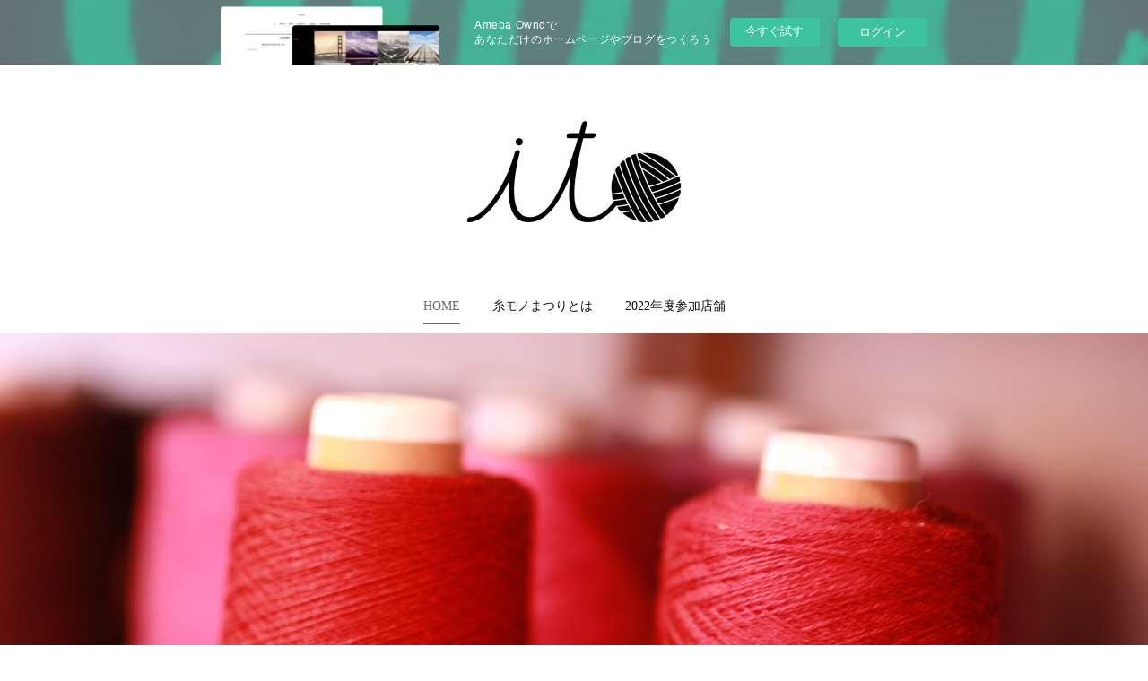

--- FILE ---
content_type: text/html; charset=utf-8
request_url: https://itomono.amebaownd.com/
body_size: 8639
content:
<!doctype html>

            <html lang="ja" data-reactroot=""><head><meta charSet="UTF-8"/><meta http-equiv="X-UA-Compatible" content="IE=edge"/><meta name="viewport" content="width=device-width,user-scalable=no,initial-scale=1.0,minimum-scale=1.0,maximum-scale=1.0"/><title data-react-helmet="true">吉祥寺糸モノ&#x27;s Ownd</title><link data-react-helmet="true" rel="canonical" href="https://itomono.amebaownd.com"/><meta property="fb:app_id" content="522776621188656"/><meta property="og:url" content="https://itomono.amebaownd.com"/><meta property="og:type" content="website"/><meta property="og:title" content="吉祥寺糸モノ&#x27;s Ownd"/><meta property="og:description" content="Published by Ameba Ownd"/><meta property="og:image" content="https://cdn.amebaowndme.com/madrid-prd/madrid-web/images/sites/269050/544ab29e63957accfe00ae3616456655_03659b0c9c7c7fd3a90591481304989c.jpg"/><meta property="og:site_name" content="吉祥寺糸モノ&#x27;s Ownd"/><meta property="og:locale" content="ja_JP"/><meta name="twitter:card" content="summary"/><meta name="twitter:site" content="@amebaownd"/><meta name="twitter:title" content="吉祥寺糸モノ&#x27;s Ownd"/><meta name="twitter:description" content="Published by Ameba Ownd"/><meta name="twitter:image" content="https://cdn.amebaowndme.com/madrid-prd/madrid-web/images/sites/269050/544ab29e63957accfe00ae3616456655_03659b0c9c7c7fd3a90591481304989c.jpg"/><meta name="twitter:app:id:iphone" content="911640835"/><meta name="twitter:app:url:iphone" content="amebaownd://public/sites/269050"/><meta name="twitter:app:id:googleplay" content="jp.co.cyberagent.madrid"/><meta name="twitter:app:url:googleplay" content="amebaownd://public/sites/269050"/><meta name="twitter:app:country" content="US"/><link rel="alternate" type="application/rss+xml" title="吉祥寺糸モノ&#x27;s Ownd" href="https://itomono.amebaownd.com/rss.xml"/><link rel="alternate" type="application/atom+xml" title="吉祥寺糸モノ&#x27;s Ownd" href="https://itomono.amebaownd.com/atom.xml"/><link rel="sitemap" type="application/xml" title="Sitemap" href="/sitemap.xml"/><link href="https://static.amebaowndme.com/madrid-frontend/css/user.min-a66be375c.css" rel="stylesheet" type="text/css"/><link href="https://static.amebaowndme.com/madrid-frontend/css/belle/index.min-a66be375c.css" rel="stylesheet" type="text/css"/><link rel="icon" href="https://static.amebaowndme.com/madrid-frontend/images/app/common/favicon.ico"/><style id="site-colors" charSet="UTF-8">.u-nav-clr {
  color: #111111;
}
.u-nav-bdr-clr {
  border-color: #111111;
}
.u-nav-bg-clr {
  background-color: #eeeeee;
}
.u-nav-bg-bdr-clr {
  border-color: #eeeeee;
}
.u-site-clr {
  color: ;
}
.u-base-bg-clr {
  background-color: #ffffff;
}
.u-btn-clr {
  color: #080808;
}
.u-btn-clr:hover,
.u-btn-clr--active {
  color: rgba(8,8,8, 0.7);
}
.u-btn-clr--disabled,
.u-btn-clr:disabled {
  color: rgba(8,8,8, 0.5);
}
.u-btn-bdr-clr {
  border-color: #bbbbbb;
}
.u-btn-bdr-clr:hover,
.u-btn-bdr-clr--active {
  border-color: rgba(187,187,187, 0.7);
}
.u-btn-bdr-clr--disabled,
.u-btn-bdr-clr:disabled {
  border-color: rgba(187,187,187, 0.5);
}
.u-btn-bg-clr {
  background-color: #bbbbbb;
}
.u-btn-bg-clr:hover,
.u-btn-bg-clr--active {
  background-color: rgba(187,187,187, 0.7);
}
.u-btn-bg-clr--disabled,
.u-btn-bg-clr:disabled {
  background-color: rgba(187,187,187, 0.5);
}
.u-txt-clr {
  color: #111111;
}
.u-txt-clr--lv1 {
  color: rgba(17,17,17, 0.7);
}
.u-txt-clr--lv2 {
  color: rgba(17,17,17, 0.5);
}
.u-txt-clr--lv3 {
  color: rgba(17,17,17, 0.3);
}
.u-txt-bg-clr {
  background-color: #e7e7e7;
}
.u-lnk-clr,
.u-clr-area a {
  color: #b38d19;
}
.u-lnk-clr:visited,
.u-clr-area a:visited {
  color: rgba(179,141,25, 0.7);
}
.u-lnk-clr:hover,
.u-clr-area a:hover {
  color: rgba(179,141,25, 0.5);
}
.u-ttl-blk-clr {
  color: #111111;
}
.u-ttl-blk-bdr-clr {
  border-color: #111111;
}
.u-ttl-blk-bdr-clr--lv1 {
  border-color: #cfcfcf;
}
.u-bdr-clr {
  border-color: #e6e6e6;
}
.u-acnt-bdr-clr {
  border-color: #b38d19;
}
.u-acnt-bg-clr {
  background-color: #b38d19;
}
body {
  background-color: #ffffff;
}
blockquote {
  color: rgba(17,17,17, 0.7);
  border-left-color: #e6e6e6;
};</style><style id="user-css" charSet="UTF-8">;</style><style media="screen and (max-width: 800px)" id="user-sp-css" charSet="UTF-8">;</style><script>
              (function(i,s,o,g,r,a,m){i['GoogleAnalyticsObject']=r;i[r]=i[r]||function(){
              (i[r].q=i[r].q||[]).push(arguments)},i[r].l=1*new Date();a=s.createElement(o),
              m=s.getElementsByTagName(o)[0];a.async=1;a.src=g;m.parentNode.insertBefore(a,m)
              })(window,document,'script','//www.google-analytics.com/analytics.js','ga');
            </script></head><body id="mdrd-a66be375c" class="u-txt-clr u-base-bg-clr theme-belle plan-basic  home"><noscript><iframe src="//www.googletagmanager.com/ns.html?id=GTM-PXK9MM" height="0" width="0" style="display:none;visibility:hidden"></iframe></noscript><script>
            (function(w,d,s,l,i){w[l]=w[l]||[];w[l].push({'gtm.start':
            new Date().getTime(),event:'gtm.js'});var f=d.getElementsByTagName(s)[0],
            j=d.createElement(s),dl=l!='dataLayer'?'&l='+l:'';j.async=true;j.src=
            '//www.googletagmanager.com/gtm.js?id='+i+dl;f.parentNode.insertBefore(j,f);
            })(window,document, 'script', 'dataLayer', 'GTM-PXK9MM');
            </script><div id="content"><div class="page " data-reactroot=""><div class="page__outer"><div class="page__inner u-base-bg-clr"><aside style="opacity:1 !important;visibility:visible !important;text-indent:0 !important;transform:none !important;display:block !important;position:static !important;padding:0 !important;overflow:visible !important;margin:0 !important"><div class="owndbarHeader  " style="opacity:1 !important;visibility:visible !important;text-indent:0 !important;transform:none !important;display:block !important;position:static !important;padding:0 !important;overflow:visible !important;margin:0 !important"></div></aside><header class="page__header header"><div class="header__inner u-nav-bg-bdr-clr"><div class="site-icon"><div><img alt=""/></div></div><nav role="navigation" class="header__nav global-nav js-nav-overflow-criterion "><ul class="global-nav__list u-base-bg-clr u-nav-bg-bdr-clr "><li role="button" class="global-nav__item u-nav-bg-bdr-clr js-nav-item global-nav__item--active"><a target="" class="u-nav-clr u-font u-nav-bdr-clr" href="/">HOME</a></li><li role="button" class="global-nav__item u-nav-bg-bdr-clr js-nav-item "><a target="" class="u-nav-clr u-font u-nav-bdr-clr" href="/pages/897467/page_201703142203">糸モノまつりとは</a></li><li role="button" class="global-nav__item u-nav-bg-bdr-clr js-nav-item "><a target="" class="u-nav-clr u-font u-nav-bdr-clr" href="/pages/897293/blog">2022年度参加店舗</a></li></ul></nav><button class="header__icon icon icon--menu2 u-nav-clr"></button></div></header><div><div><div role="banner" class="page__keyvisual keyvisual"><div style="background-image:url(https://cdn.amebaowndme.com/madrid-prd/madrid-web/images/sites/269050/544ab29e63957accfe00ae3616456655_03659b0c9c7c7fd3a90591481304989c.jpg)" class="keyvisual__image"></div></div><div role="main" class="page__main u-base-bg-clr page__main--static"><div class="row grid grid--l grid-type--post grid--col1 grid-mode--summary grid--summary-btn"><div class="column col1-1 col1-1--gtr-l"><div class="block__outer"><div class="block-type--post"><div><div><div class=""><div><div class="heading-lv2 heading-lv2--blk u-font"><h2 class="heading-lv2__text u-bdr-clr"><span class="u-ttl-blk-clr u-acnt-bdr-clr">NEWS</span></h2></div></div><div class="blog-list blog-list--summary blog-list--list blog-list--recent"><article class="blog-item--index0 blog-list__item blog-item"><div class="blog-item__inner"><div class="blog-item__date"><a class="u-txt-clr u-txt-clr--lv2" href="/posts/47418325"><time class="" dateTime="2023-08-30T07:46:55Z">2023.08.30 07:46</time></a></div><div class="blog-item__body"><div><p class="blog-item__text"><a class="u-txt-clr" href="/posts/47418325"><span>2023年の糸モノまつり　募集始まりました。　申込期限は9月15日まで</span></a></p></div></div></div></article><article class="blog-item--index1 blog-list__item blog-item"><div class="blog-item__inner"><div class="blog-item__date"><a class="u-txt-clr u-txt-clr--lv2" href="/posts/7261417"><time class="" dateTime="2022-11-06T15:00:00Z">2022.11.06 15:00</time></a></div><div class="blog-item__body"><div><p class="blog-item__text"><a class="u-txt-clr" href="/posts/7261417"><span>吉祥寺糸モノまつり2022パンフレット完成のご案内</span></a></p></div></div></div></article><article class="blog-item--index2 blog-list__item blog-item"><div class="blog-item__inner"><div class="blog-item__date"><a class="u-txt-clr u-txt-clr--lv2" href="/posts/38552988"><time class="" dateTime="2022-10-31T15:00:05Z">2022.10.31 15:00</time></a></div><div class="blog-item__body"><div><p class="blog-item__text"><a class="u-txt-clr" href="/posts/38552988"><span>2022年参加店舗のご案内</span></a></p></div></div></div></article></div><div class="btn btn--summary btn--center"><a class="btn__item u-btn-bdr-clr u-btn-clr u-font btn__item--undefined" href="/posts/page/1?type=list">VIEW ALL</a></div></div></div></div></div></div></div></div></div><div class="pswp" tabindex="-1" role="dialog" aria-hidden="true"><div class="pswp__bg"></div><div class="pswp__scroll-wrap"><div class="pswp__container"><div class="pswp__item"></div><div class="pswp__item"></div><div class="pswp__item"></div></div><div class="pswp__ui pswp__ui--hidden"><div class="pswp__top-bar"><div class="pswp__counter"></div><button class="pswp__button pswp__button--close" title="Close (Esc)"></button><button class="pswp__button pswp__button--share" title="Share"></button><button class="pswp__button pswp__button--fs" title="Toggle fullscreen"></button><button class="pswp__button pswp__button--zoom" title="Zoom in/out"></button><div class="pswp__preloader"><div class="pswp__preloader__icn"><div class="pswp__preloader__cut"><div class="pswp__preloader__donut"></div></div></div></div></div><div class="pswp__share-modal pswp__share-modal--hidden pswp__single-tap"><div class="pswp__share-tooltip"></div></div><div class="pswp__button pswp__button--close pswp__close"><span class="pswp__close__item pswp__close"></span><span class="pswp__close__item pswp__close"></span></div><div class="pswp__bottom-bar"><button class="pswp__button pswp__button--arrow--left js-lightbox-arrow" title="Previous (arrow left)"></button><button class="pswp__button pswp__button--arrow--right js-lightbox-arrow" title="Next (arrow right)"></button></div><div class=""><div class="pswp__caption"><div class="pswp__caption"></div><div class="pswp__caption__link"><a class="js-link"></a></div></div></div></div></div></div></div></div><aside style="opacity:1 !important;visibility:visible !important;text-indent:0 !important;transform:none !important;display:block !important;position:static !important;padding:0 !important;overflow:visible !important;margin:0 !important"><div class="owndbar" style="opacity:1 !important;visibility:visible !important;text-indent:0 !important;transform:none !important;display:block !important;position:static !important;padding:0 !important;overflow:visible !important;margin:0 !important"></div></aside><footer role="contentinfo" class="page__footer footer" style="opacity:1 !important;visibility:visible !important;text-indent:0 !important;overflow:visible !important;position:static !important"><div class="footer__inner u-bdr-clr " style="opacity:1 !important;visibility:visible !important;text-indent:0 !important;overflow:visible !important;display:block !important;transform:none !important"><div class="footer__item u-bdr-clr" style="opacity:1 !important;visibility:visible !important;text-indent:0 !important;overflow:visible !important;display:block !important;transform:none !important"><p class="footer__copyright u-font"><small class="u-txt-clr u-txt-clr--lv2 u-font" style="color:rgba(17,17,17, 0.5) !important">Copyright © <!-- -->2026<!-- --> <!-- -->吉祥寺糸モノ&#x27;s Ownd<!-- -->.</small></p><div class="powered-by"><a href="https://www.amebaownd.com" class="powered-by__link"><span class="powered-by__text">Powered by</span><span class="powered-by__logo">AmebaOwnd</span><span class="powered-by__text">無料でホームページをつくろう</span></a></div></div></div></footer></div></div><div class="toast"></div></div></div><img src="//sy.ameblo.jp/sync/?org=sy.amebaownd.com" alt="" style="display:none" width="1" height="1"/><script charSet="UTF-8">window.mdrdEnv="prd";</script><script charSet="UTF-8">window.INITIAL_STATE={"authenticate":{"authCheckCompleted":false,"isAuthorized":false},"blogPostReblogs":{},"category":{},"currentSite":{"fetching":false,"status":null,"site":{}},"shopCategory":{},"categories":{},"notifications":{},"page":{"897294":{"fetching":false,"loaded":true,"meta":{"code":200},"data":{"id":"897294","siteId":"269050","type":"static","idForType":"0","status":"1","title":"HOME","urlPath":"home","showTitle":false,"blogPosts":null,"facebookAlbumImages":null,"instagramAlbumImages":null,"createdAt":"2017-03-14T11:03:24Z","updatedAt":"2024-04-17T04:42:13Z","contents":{"layout":{"rows":[{"columns":[{"blocks":[{"type":"post","mode":"summary","title":"NEWS","buttonTitle":"VIEW ALL","limit":3,"layoutType":"list","categoryIds":"","showTitle":true,"showButton":true,"sortType":"recent"}]}]}]}}}}},"paginationTitle":{},"postArchives":{},"postComments":{"submitting":false,"postStatus":null},"postDetail":{},"postList":{"postList-limit:3-page:1-siteId:269050":{"fetching":false,"loaded":true,"meta":{"code":200,"pagination":{"total":10,"offset":0,"limit":3,"cursors":{"after":"bGltaXQ9MyZvZmZzZXQ9Mw==","before":""},"page":1}},"data":[{"id":"47418325","userId":"386437","siteId":"269050","status":"publish","title":"2023年の糸モノまつり　募集始まりました。　申込期限は9月15日まで","contents":[{"type":"text","format":"html","value":"\u003Cp\u003E2023年の糸モノまつりの募集始まりました。大変大変お待たせしてしまいました。\u003C\u002Fp\u003E\u003Cp\u003Eそれなのに、申込期限は9月15日までにお願いします。\u003C\u002Fp\u003E\u003Cp\u003E\u003Cbr\u003E\u003C\u002Fp\u003E\u003Cp\u003E申込はこちらからどうぞ↓\u003C\u002Fp\u003E\u003Cp\u003Ehttps:\u002F\u002Fdocs.google.com\u002Fforms\u002Fd\u002F13c9qgdgTf1qO4Tv26h7Z2eNqD0y-tL5MpwR8JeAljEE\u002Fedit#responses\u003Cbr\u003E\u003C\u002Fp\u003E\u003Cp\u003E\u003Cbr\u003E\u003C\u002Fp\u003E\u003Cp\u003E参加条件は、\u003C\u002Fp\u003E\u003Cp\u003E１．2023年11月24日、25日、26日のうち　1日でも会期の中に入っていること\u003C\u002Fp\u003E\u003Cp\u003E２．吉祥寺駅から歩ける範囲の場所で開催すること\u003C\u002Fp\u003E\u003Cp\u003E３．糸モノに関する企画であること\u003C\u002Fp\u003E\u003Cp\u003E\u003Cbr\u003E\u003C\u002Fp\u003E\u003Cp\u003E以上です。\u003C\u002Fp\u003E\u003Cp\u003E糸モノまつりを通じて、吉祥寺の街と街、街と人、人と人がつながり、結ばれていくことを願っています。\u003C\u002Fp\u003E"}],"urlPath":"","publishedUrl":"https:\u002F\u002Fitomono.amebaownd.com\u002Fposts\u002F47418325","ogpDescription":"","ogpImageUrl":"","contentFiltered":"","viewCount":0,"commentCount":0,"reblogCount":0,"prevBlogPost":{"id":"0","title":"","summary":"","imageUrl":"","publishedAt":"0001-01-01T00:00:00Z"},"nextBlogPost":{"id":"0","title":"","summary":"","imageUrl":"","publishedAt":"0001-01-01T00:00:00Z"},"rebloggedPost":false,"blogCategories":[],"user":{"id":"386437","nickname":"吉祥寺糸モノ","description":"","official":false,"photoUrl":"https:\u002F\u002Fprofile-api.ameba.jp\u002Fv2\u002Fas\u002Fu8e6e4a7010de2116037618e0d3a50d8c6684d02\u002FprofileImage?cat=300","followingCount":2,"createdAt":"2017-03-14T10:55:43Z","updatedAt":"2023-08-30T07:41:44Z"},"updateUser":{"id":"386437","nickname":"吉祥寺糸モノ","description":"","official":false,"photoUrl":"https:\u002F\u002Fprofile-api.ameba.jp\u002Fv2\u002Fas\u002Fu8e6e4a7010de2116037618e0d3a50d8c6684d02\u002FprofileImage?cat=300","followingCount":2,"createdAt":"2017-03-14T10:55:43Z","updatedAt":"2023-08-30T07:41:44Z"},"comments":{"pagination":{"total":0,"offset":0,"limit":3,"cursors":{"after":"","before":""}},"data":[]},"publishedAt":"2023-08-30T07:46:55Z","createdAt":"2023-08-30T07:46:56Z","updatedAt":"2023-08-30T07:46:56Z","version":1},{"id":"7261417","userId":"386437","siteId":"269050","status":"publish","title":"吉祥寺糸モノまつり2022パンフレット完成のご案内","contents":[{"type":"text","format":"html","value":"\u003Cp\u003E2022年の糸モノまつりのパンフレットが完成しました！参加店舗にただいま配付中です！！\u003C\u002Fp\u003E\u003Cp\u003E糸モノまつり参加店舗で是非、パンフレットをゲットしてくださいね！\u003C\u002Fp\u003E\u003Cp\u003E今年は20店舗参加！！\u003C\u002Fp\u003E\u003Cp\u003E毎年恒例の参加店舗を回ってスタンプを押してもらい、縦・横・斜めにスタンプが貯まったら景品と交換がビンゴ方式のスタンプラリー「糸モノビンゴ」も開催！\u003C\u002Fp\u003E\u003Cp\u003E是非、パンフレット片手にお店を巡ってくださいね！！\u003C\u002Fp\u003E"}],"urlPath":"","publishedUrl":"https:\u002F\u002Fitomono.amebaownd.com\u002Fposts\u002F7261417","ogpDescription":"","ogpImageUrl":"","contentFiltered":"","viewCount":0,"commentCount":0,"reblogCount":0,"prevBlogPost":{"id":"0","title":"","summary":"","imageUrl":"","publishedAt":"0001-01-01T00:00:00Z"},"nextBlogPost":{"id":"0","title":"","summary":"","imageUrl":"","publishedAt":"0001-01-01T00:00:00Z"},"rebloggedPost":false,"blogCategories":[],"user":{"id":"386437","nickname":"吉祥寺糸モノ","description":"","official":false,"photoUrl":"https:\u002F\u002Fprofile-api.ameba.jp\u002Fv2\u002Fas\u002Fu8e6e4a7010de2116037618e0d3a50d8c6684d02\u002FprofileImage?cat=300","followingCount":2,"createdAt":"2017-03-14T10:55:43Z","updatedAt":"2023-08-30T07:41:44Z"},"updateUser":{"id":"386437","nickname":"吉祥寺糸モノ","description":"","official":false,"photoUrl":"https:\u002F\u002Fprofile-api.ameba.jp\u002Fv2\u002Fas\u002Fu8e6e4a7010de2116037618e0d3a50d8c6684d02\u002FprofileImage?cat=300","followingCount":2,"createdAt":"2017-03-14T10:55:43Z","updatedAt":"2023-08-30T07:41:44Z"},"comments":{"pagination":{"total":0,"offset":0,"limit":3,"cursors":{"after":"","before":""}},"data":[]},"publishedAt":"2022-11-06T15:00:00Z","createdAt":"2019-11-08T15:11:32Z","updatedAt":"2022-11-22T05:39:00Z","version":11},{"id":"38552988","userId":"386437","siteId":"269050","status":"publish","title":"2022年参加店舗のご案内","contents":[{"type":"text","format":"html","value":"\u003Cp\u003E２０２２年度参加店舗のご案内\u003C\u002Fp\u003E\u003Cp\u003E本年の「吉祥寺糸モノまつり」は２０店舗の参加！！\u003C\u002Fp\u003E\u003Cp\u003E「糸の販売」「ワークショップ」「作品の展示・販売会」「飲食販売」など様々な糸に関するイベントが開催されます。\u003C\u002Fp\u003E\u003Cp\u003E各店舗開催期間は異なりますので詳しくは【2022年度参加店舗】のページをご覧ください。\u003C\u002Fp\u003E\u003Cp\u003E皆さまのご来場お待ちしております。\u003C\u002Fp\u003E\u003Cp\u003Eご不明な点などありましたら【お問合せ &amp; SNS】欄よりお問い合わせ下さい。\u003C\u002Fp\u003E"},{"type":"quote","provider":"","url":"https:\u002F\u002Fitomono.amebaownd.com\u002Fpages\u002F897293\u002Fblog","json":{"thumbnail":"https:\u002F\u002Flh4.googleusercontent.com\u002FjD3fULSmY36FK6jBIv_xZwX-UBGzyYIwPZDSZFJrJaWBD7OJDXMfDkjK74csIlQS9-pCUM3YPg0=w1200-h630-p","provider":"吉祥寺糸モノ's Ownd","url":"https:\u002F\u002Fitomono.amebaownd.com\u002Fpages\u002F897293\u002Fblog","title":"2022年度参加店舗","description":"『吉祥寺糸モノまつり2022』申し込み開始のご案内 - 『吉祥寺糸モノまつり2022』申し込み開始のご案内吉祥寺糸モノまつり2022の参加者の募集が始まりました。吉祥寺糸モノまつりは、自主企画、自主運"},"html":""},{"type":"divider"},{"type":"text","format":"html","value":"\u003Cp\u003E\u003Cb\u003Eご来場の皆さまへ\u003C\u002Fb\u003E\u003C\u002Fp\u003E\u003Cp\u003Eお店や主催者のコロナ対策にご協力ください。\u003C\u002Fp\u003E\u003Cp\u003E糸モノまつりは、自主運営・自主企画です。&nbsp;\u003C\u002Fp\u003E\u003Cp\u003Eコロナ対策、コロナによる開催、休業、中止などは すべて各店舗、各ギャラリー、各作家により決定します。&nbsp;\u003C\u002Fp\u003E\u003Cp\u003E開催や中止などの情報、コロナ対策についてなどは、 各店舗、各主催者に直接お問い合わせください。&nbsp;\u003C\u002Fp\u003E\u003Cp\u003Eそして、各お店、主催者のコロナ対策にご協力をお願い致します。\u003C\u002Fp\u003E"}],"urlPath":"","publishedUrl":"https:\u002F\u002Fitomono.amebaownd.com\u002Fposts\u002F38552988","ogpDescription":"","ogpImageUrl":"","contentFiltered":"","viewCount":0,"commentCount":0,"reblogCount":0,"prevBlogPost":{"id":"0","title":"","summary":"","imageUrl":"","publishedAt":"0001-01-01T00:00:00Z"},"nextBlogPost":{"id":"0","title":"","summary":"","imageUrl":"","publishedAt":"0001-01-01T00:00:00Z"},"rebloggedPost":false,"blogCategories":[],"user":{"id":"386437","nickname":"吉祥寺糸モノ","description":"","official":false,"photoUrl":"https:\u002F\u002Fprofile-api.ameba.jp\u002Fv2\u002Fas\u002Fu8e6e4a7010de2116037618e0d3a50d8c6684d02\u002FprofileImage?cat=300","followingCount":2,"createdAt":"2017-03-14T10:55:43Z","updatedAt":"2023-08-30T07:41:44Z"},"updateUser":{"id":"386437","nickname":"吉祥寺糸モノ","description":"","official":false,"photoUrl":"https:\u002F\u002Fprofile-api.ameba.jp\u002Fv2\u002Fas\u002Fu8e6e4a7010de2116037618e0d3a50d8c6684d02\u002FprofileImage?cat=300","followingCount":2,"createdAt":"2017-03-14T10:55:43Z","updatedAt":"2023-08-30T07:41:44Z"},"comments":{"pagination":{"total":0,"offset":0,"limit":3,"cursors":{"after":"","before":""}},"data":[]},"publishedAt":"2022-10-31T15:00:05Z","createdAt":"2022-11-03T10:07:05Z","updatedAt":"2022-11-03T15:29:20Z","version":3}]}},"shopList":{},"shopItemDetail":{},"pureAd":{},"keywordSearch":{},"proxyFrame":{"loaded":false},"relatedPostList":{},"route":{"route":{"component":function Connect(props, context) {
        _classCallCheck(this, Connect);

        var _this = _possibleConstructorReturn(this, _Component.call(this, props, context));

        _this.version = version;
        _this.store = props.store || context.store;

        (0, _invariant2["default"])(_this.store, 'Could not find "store" in either the context or ' + ('props of "' + connectDisplayName + '". ') + 'Either wrap the root component in a <Provider>, ' + ('or explicitly pass "store" as a prop to "' + connectDisplayName + '".'));

        var storeState = _this.store.getState();
        _this.state = { storeState: storeState };
        _this.clearCache();
        return _this;
      },"route":{"id":"897294","type":"static","idForType":"0","title":"HOME","urlPath":"\u002F","isHomePage":true}},"params":{},"location":{"pathname":"\u002F","search":"","hash":"","action":"POP","key":"guf4ke","query":{}}},"siteConfig":{"tagline":"","title":"吉祥寺糸モノ's Ownd","copyright":"","iconUrl":"https:\u002F\u002Fstatic.amebaowndme.com\u002Fmadrid-static\u002Fplaceholder\u002Fsite-icons\u002Fi.png","logoUrl":"https:\u002F\u002Fcdn.amebaowndme.com\u002Fmadrid-prd\u002Fmadrid-web\u002Fimages\u002Fsites\u002F269050\u002F076508346fe584f68db82f3cc47d7844_7c70dc44ab02682a3a5a707a2397b412.jpg","coverImageUrl":"https:\u002F\u002Fcdn.amebaowndme.com\u002Fmadrid-prd\u002Fmadrid-web\u002Fimages\u002Fsites\u002F269050\u002F544ab29e63957accfe00ae3616456655_03659b0c9c7c7fd3a90591481304989c.jpg","homePageId":"897294","siteId":"269050","siteCategoryIds":[],"themeId":"8","theme":"belle","shopId":"","openedShop":false,"shop":{"law":{"userType":"","corporateName":"","firstName":"","lastName":"","zipCode":"","prefecture":"","address":"","telNo":"","aboutContact":"","aboutPrice":"","aboutPay":"","aboutService":"","aboutReturn":""},"privacyPolicy":{"operator":"","contact":"","collectAndUse":"","restrictionToThirdParties":"","supervision":"","disclosure":"","cookie":""}},"user":{"id":"386437","nickname":"吉祥寺糸モノ","photoUrl":"","createdAt":"2017-03-14T10:55:43Z","updatedAt":"2023-08-30T07:41:44Z"},"commentApproval":"accept","plan":{"id":"1","name":"Free","ownd_header":false,"powered_by":false,"pure_ads":false},"verifiedType":"general","navigations":[{"title":"HOME","urlPath":".\u002F","target":"_self","pageId":"897294"},{"title":"糸モノまつりとは","urlPath":".\u002Fpages\u002F897467\u002Fpage_201703142203","target":"_self","pageId":"897467"},{"title":"2022年度参加店舗","urlPath":".\u002Fpages\u002F897293\u002Fblog","target":"_self","pageId":"897293"}],"routings":[{"id":"0","type":"blog","idForType":"0","title":"","urlPath":"\u002Fposts\u002Fpage\u002F:page_num","isHomePage":false},{"id":"0","type":"blog_post_archive","idForType":"0","title":"","urlPath":"\u002Fposts\u002Farchives\u002F:yyyy\u002F:mm","isHomePage":false},{"id":"0","type":"blog_post_archive","idForType":"0","title":"","urlPath":"\u002Fposts\u002Farchives\u002F:yyyy\u002F:mm\u002Fpage\u002F:page_num","isHomePage":false},{"id":"0","type":"blog_post_category","idForType":"0","title":"","urlPath":"\u002Fposts\u002Fcategories\u002F:category_id","isHomePage":false},{"id":"0","type":"blog_post_category","idForType":"0","title":"","urlPath":"\u002Fposts\u002Fcategories\u002F:category_id\u002Fpage\u002F:page_num","isHomePage":false},{"id":"0","type":"author","idForType":"0","title":"","urlPath":"\u002Fauthors\u002F:user_id","isHomePage":false},{"id":"0","type":"author","idForType":"0","title":"","urlPath":"\u002Fauthors\u002F:user_id\u002Fpage\u002F:page_num","isHomePage":false},{"id":"0","type":"blog_post_category","idForType":"0","title":"","urlPath":"\u002Fposts\u002Fcategory\u002F:category_id","isHomePage":false},{"id":"0","type":"blog_post_category","idForType":"0","title":"","urlPath":"\u002Fposts\u002Fcategory\u002F:category_id\u002Fpage\u002F:page_num","isHomePage":false},{"id":"0","type":"blog_post_detail","idForType":"0","title":"","urlPath":"\u002Fposts\u002F:blog_post_id","isHomePage":false},{"id":"0","type":"keywordSearch","idForType":"0","title":"","urlPath":"\u002Fsearch\u002Fq\u002F:query","isHomePage":false},{"id":"0","type":"keywordSearch","idForType":"0","title":"","urlPath":"\u002Fsearch\u002Fq\u002F:query\u002Fpage\u002F:page_num","isHomePage":false},{"id":"1215054","type":"static","idForType":"0","title":"ページ","urlPath":"\u002Fpages\u002F1215054\u002F","isHomePage":false},{"id":"1215054","type":"static","idForType":"0","title":"ページ","urlPath":"\u002Fpages\u002F1215054\u002F:url_path","isHomePage":false},{"id":"1215016","type":"static","idForType":"0","title":"ページ","urlPath":"\u002Fpages\u002F1215016\u002F","isHomePage":false},{"id":"1215016","type":"static","idForType":"0","title":"ページ","urlPath":"\u002Fpages\u002F1215016\u002F:url_path","isHomePage":false},{"id":"1215014","type":"static","idForType":"0","title":"ページ","urlPath":"\u002Fpages\u002F1215014\u002F","isHomePage":false},{"id":"1215014","type":"static","idForType":"0","title":"ページ","urlPath":"\u002Fpages\u002F1215014\u002F:url_path","isHomePage":false},{"id":"897495","type":"static","idForType":"0","title":"関連イベントのご案内","urlPath":"\u002Fpages\u002F897495\u002F","isHomePage":false},{"id":"897495","type":"static","idForType":"0","title":"関連イベントのご案内","urlPath":"\u002Fpages\u002F897495\u002F:url_path","isHomePage":false},{"id":"897478","type":"static","idForType":"0","title":"お問合せ & SNS","urlPath":"\u002Fpages\u002F897478\u002F","isHomePage":false},{"id":"897478","type":"static","idForType":"0","title":"お問合せ & SNS","urlPath":"\u002Fpages\u002F897478\u002F:url_path","isHomePage":false},{"id":"897477","type":"static","idForType":"0","title":"糸モノビンゴ","urlPath":"\u002Fpages\u002F897477\u002F","isHomePage":false},{"id":"897477","type":"static","idForType":"0","title":"糸モノビンゴ","urlPath":"\u002Fpages\u002F897477\u002F:url_path","isHomePage":false},{"id":"897467","type":"static","idForType":"0","title":"糸モノまつりとは","urlPath":"\u002Fpages\u002F897467\u002F","isHomePage":false},{"id":"897467","type":"static","idForType":"0","title":"糸モノまつりとは","urlPath":"\u002Fpages\u002F897467\u002F:url_path","isHomePage":false},{"id":"897304","type":"static","idForType":"0","title":"MAP","urlPath":"\u002Fpages\u002F897304\u002F","isHomePage":false},{"id":"897304","type":"static","idForType":"0","title":"MAP","urlPath":"\u002Fpages\u002F897304\u002F:url_path","isHomePage":false},{"id":"897294","type":"static","idForType":"0","title":"HOME","urlPath":"\u002Fpages\u002F897294\u002F","isHomePage":true},{"id":"897294","type":"static","idForType":"0","title":"HOME","urlPath":"\u002Fpages\u002F897294\u002F:url_path","isHomePage":true},{"id":"897293","type":"blog","idForType":"0","title":"2022年度参加店舗","urlPath":"\u002Fpages\u002F897293\u002F","isHomePage":false},{"id":"897293","type":"blog","idForType":"0","title":"2022年度参加店舗","urlPath":"\u002Fpages\u002F897293\u002F:url_path","isHomePage":false},{"id":"897294","type":"static","idForType":"0","title":"HOME","urlPath":"\u002F","isHomePage":true}],"siteColors":{"navigationBackground":"#eeeeee","navigationText":"#111111","siteTitleText":"","background":"#ffffff","buttonBackground":"#bbbbbb","buttonText":"#080808","text":"#111111","link":"#b38d19","titleBlock":"#111111","border":"#e6e6e6","accent":"#b38d19"},"wovnioAttribute":"","useAuthorBlock":false,"twitterHashtags":"","createdAt":"2017-03-14T10:57:02Z","seoTitle":"吉祥寺糸モノ's Ownd","isPreview":false,"siteCategory":[],"previewPost":null,"previewShopItem":null,"hasAmebaIdConnection":false,"serverTime":"2026-01-23T13:36:09Z","complementaries":{"2":{"contents":{"layout":{"rows":[{"columns":[{"blocks":[{"type":"shareButton","design":"filled","providers":["facebook","twitter","nanagogo","line"]},{"type":"siteFollow","description":""},{"type":"relatedPosts","layoutType":"listl","showHeading":true,"heading":"関連記事","limit":3},{"type":"postPrevNext","showImage":true}]}]}]}},"created_at":"2017-03-14T10:57:02Z","updated_at":"2017-03-14T10:57:02Z"},"11":{"contents":{"layout":{"rows":[{"columns":[{"blocks":[{"type":"siteFollow","description":""},{"type":"post","mode":"summary","title":"記事一覧","buttonTitle":"","limit":5,"layoutType":"sidebarm","categoryIds":"","showTitle":true,"showButton":true,"sortType":"recent"},{"type":"postsCategory","heading":"カテゴリ","showHeading":true,"showCount":true,"design":"tagcloud"},{"type":"postsArchive","heading":"アーカイブ","showHeading":true,"design":"accordion"},{"type":"keywordSearch","heading":"","showHeading":false}]}]}]}},"created_at":"2017-03-14T10:57:02Z","updated_at":"2017-03-14T10:57:02Z"}},"siteColorsCss":".u-nav-clr {\n  color: #111111;\n}\n.u-nav-bdr-clr {\n  border-color: #111111;\n}\n.u-nav-bg-clr {\n  background-color: #eeeeee;\n}\n.u-nav-bg-bdr-clr {\n  border-color: #eeeeee;\n}\n.u-site-clr {\n  color: ;\n}\n.u-base-bg-clr {\n  background-color: #ffffff;\n}\n.u-btn-clr {\n  color: #080808;\n}\n.u-btn-clr:hover,\n.u-btn-clr--active {\n  color: rgba(8,8,8, 0.7);\n}\n.u-btn-clr--disabled,\n.u-btn-clr:disabled {\n  color: rgba(8,8,8, 0.5);\n}\n.u-btn-bdr-clr {\n  border-color: #bbbbbb;\n}\n.u-btn-bdr-clr:hover,\n.u-btn-bdr-clr--active {\n  border-color: rgba(187,187,187, 0.7);\n}\n.u-btn-bdr-clr--disabled,\n.u-btn-bdr-clr:disabled {\n  border-color: rgba(187,187,187, 0.5);\n}\n.u-btn-bg-clr {\n  background-color: #bbbbbb;\n}\n.u-btn-bg-clr:hover,\n.u-btn-bg-clr--active {\n  background-color: rgba(187,187,187, 0.7);\n}\n.u-btn-bg-clr--disabled,\n.u-btn-bg-clr:disabled {\n  background-color: rgba(187,187,187, 0.5);\n}\n.u-txt-clr {\n  color: #111111;\n}\n.u-txt-clr--lv1 {\n  color: rgba(17,17,17, 0.7);\n}\n.u-txt-clr--lv2 {\n  color: rgba(17,17,17, 0.5);\n}\n.u-txt-clr--lv3 {\n  color: rgba(17,17,17, 0.3);\n}\n.u-txt-bg-clr {\n  background-color: #e7e7e7;\n}\n.u-lnk-clr,\n.u-clr-area a {\n  color: #b38d19;\n}\n.u-lnk-clr:visited,\n.u-clr-area a:visited {\n  color: rgba(179,141,25, 0.7);\n}\n.u-lnk-clr:hover,\n.u-clr-area a:hover {\n  color: rgba(179,141,25, 0.5);\n}\n.u-ttl-blk-clr {\n  color: #111111;\n}\n.u-ttl-blk-bdr-clr {\n  border-color: #111111;\n}\n.u-ttl-blk-bdr-clr--lv1 {\n  border-color: #cfcfcf;\n}\n.u-bdr-clr {\n  border-color: #e6e6e6;\n}\n.u-acnt-bdr-clr {\n  border-color: #b38d19;\n}\n.u-acnt-bg-clr {\n  background-color: #b38d19;\n}\nbody {\n  background-color: #ffffff;\n}\nblockquote {\n  color: rgba(17,17,17, 0.7);\n  border-left-color: #e6e6e6;\n}","siteFont":{"id":"1","name":"Georgia"},"siteCss":"","siteSpCss":"","meta":{"Title":"吉祥寺糸モノ's Ownd","Description":"","Keywords":"","Noindex":false,"Nofollow":false,"CanonicalUrl":"https:\u002F\u002Fitomono.amebaownd.com","AmpHtml":"","DisabledFragment":false,"OgMeta":{"Type":"website","Title":"吉祥寺糸モノ's Ownd","Description":"Published by Ameba Ownd","Image":"https:\u002F\u002Fcdn.amebaowndme.com\u002Fmadrid-prd\u002Fmadrid-web\u002Fimages\u002Fsites\u002F269050\u002F544ab29e63957accfe00ae3616456655_03659b0c9c7c7fd3a90591481304989c.jpg","SiteName":"吉祥寺糸モノ's Ownd","Locale":"ja_JP"},"DeepLinkMeta":{"Ios":{"Url":"amebaownd:\u002F\u002Fpublic\u002Fsites\u002F269050","AppStoreId":"911640835","AppName":"Ameba Ownd"},"Android":{"Url":"amebaownd:\u002F\u002Fpublic\u002Fsites\u002F269050","AppName":"Ameba Ownd","Package":"jp.co.cyberagent.madrid"},"WebUrl":"https:\u002F\u002Fitomono.amebaownd.com"},"TwitterCard":{"Type":"summary","Site":"@amebaownd","Creator":"","Title":"吉祥寺糸モノ's Ownd","Description":"Published by Ameba Ownd","Image":"https:\u002F\u002Fcdn.amebaowndme.com\u002Fmadrid-prd\u002Fmadrid-web\u002Fimages\u002Fsites\u002F269050\u002F544ab29e63957accfe00ae3616456655_03659b0c9c7c7fd3a90591481304989c.jpg"},"TwitterAppCard":{"CountryCode":"US","IPhoneAppId":"911640835","AndroidAppPackageName":"jp.co.cyberagent.madrid","CustomUrl":"amebaownd:\u002F\u002Fpublic\u002Fsites\u002F269050"},"SiteName":"吉祥寺糸モノ's Ownd","ImageUrl":"https:\u002F\u002Fcdn.amebaowndme.com\u002Fmadrid-prd\u002Fmadrid-web\u002Fimages\u002Fsites\u002F269050\u002F544ab29e63957accfe00ae3616456655_03659b0c9c7c7fd3a90591481304989c.jpg","FacebookAppId":"522776621188656","InstantArticleId":"","FaviconUrl":"","AppleTouchIconUrl":"","RssItems":[{"title":"吉祥寺糸モノ's Ownd","url":"https:\u002F\u002Fitomono.amebaownd.com\u002Frss.xml"}],"AtomItems":[{"title":"吉祥寺糸モノ's Ownd","url":"https:\u002F\u002Fitomono.amebaownd.com\u002Fatom.xml"}]},"googleConfig":{"TrackingCode":"","SiteVerificationCode":""},"lanceTrackingUrl":"\u002F\u002Fsy.ameblo.jp\u002Fsync\u002F?org=sy.amebaownd.com","FRM_ID_SIGNUP":"c.ownd-sites_r.ownd-sites_269050","landingPageParams":{"domain":"itomono.amebaownd.com","protocol":"https","urlPath":"\u002F"}},"siteFollow":{},"siteServiceTokens":{},"snsFeed":{},"toastMessages":{"messages":[]},"user":{"loaded":false,"me":{}},"userSites":{"fetching":null,"sites":[]},"userSiteCategories":{}};</script><script src="https://static.amebaowndme.com/madrid-metro/js/belle-c961039a0e890b88fbda.js" charSet="UTF-8"></script><style charSet="UTF-8">      .u-font {
        font-family: Georgia, serif;
      }    </style></body></html>